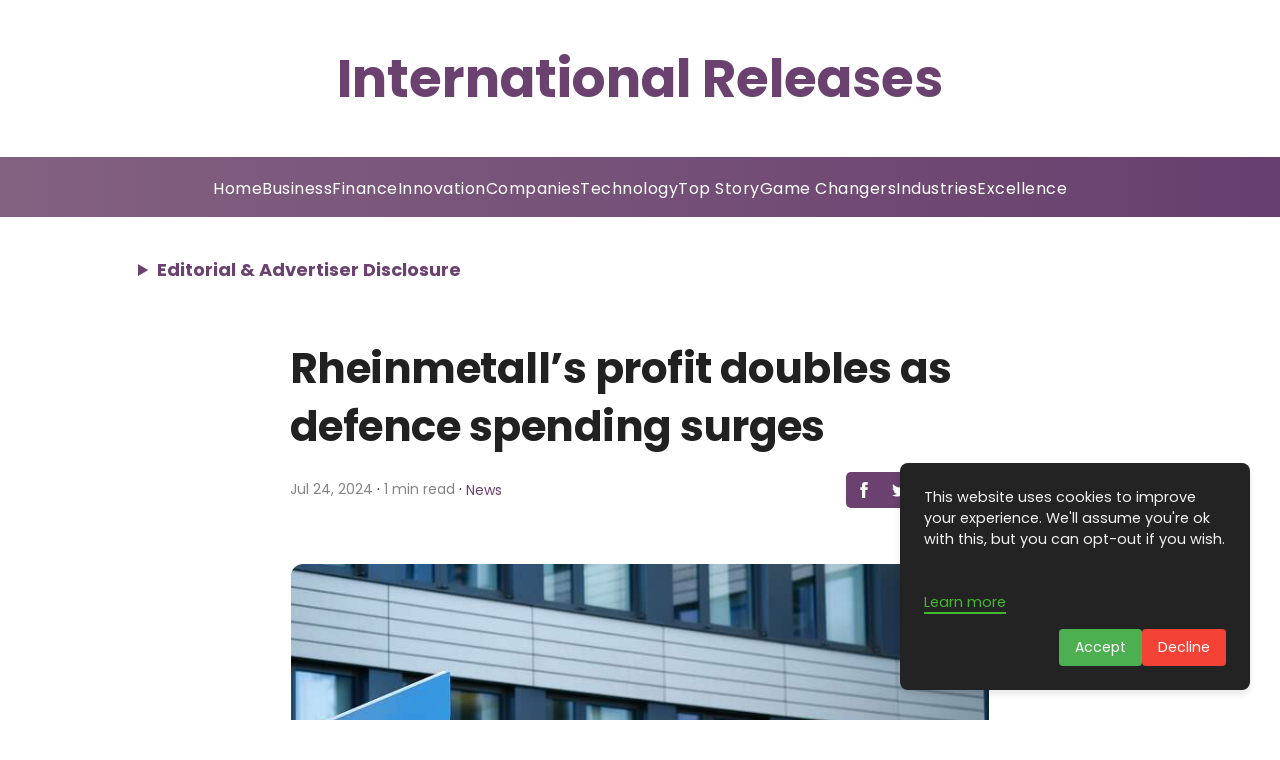

--- FILE ---
content_type: text/html; charset=utf-8
request_url: https://www.google.com/recaptcha/api2/aframe
body_size: 266
content:
<!DOCTYPE HTML><html><head><meta http-equiv="content-type" content="text/html; charset=UTF-8"></head><body><script nonce="bMAiLK6FgAsK8HQgtKRz2g">/** Anti-fraud and anti-abuse applications only. See google.com/recaptcha */ try{var clients={'sodar':'https://pagead2.googlesyndication.com/pagead/sodar?'};window.addEventListener("message",function(a){try{if(a.source===window.parent){var b=JSON.parse(a.data);var c=clients[b['id']];if(c){var d=document.createElement('img');d.src=c+b['params']+'&rc='+(localStorage.getItem("rc::a")?sessionStorage.getItem("rc::b"):"");window.document.body.appendChild(d);sessionStorage.setItem("rc::e",parseInt(sessionStorage.getItem("rc::e")||0)+1);localStorage.setItem("rc::h",'1768989068923');}}}catch(b){}});window.parent.postMessage("_grecaptcha_ready", "*");}catch(b){}</script></body></html>